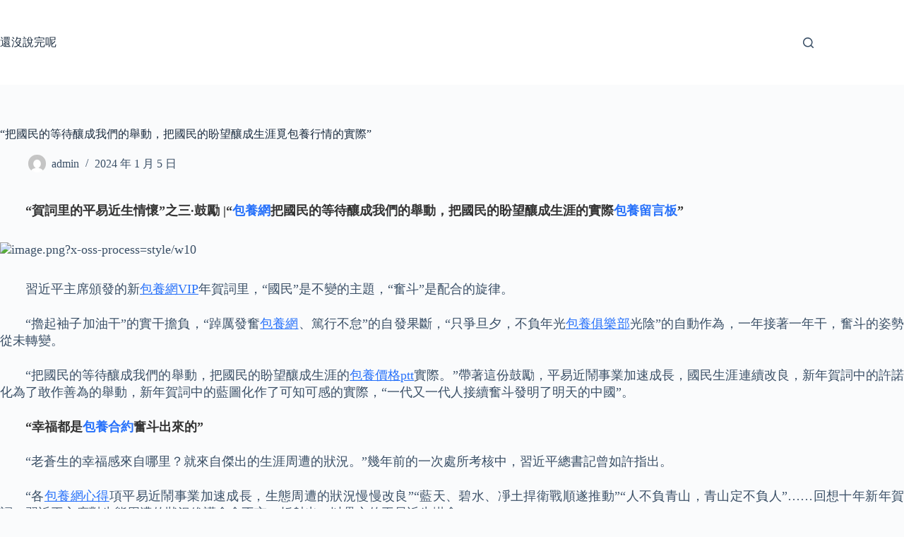

--- FILE ---
content_type: text/html; charset=UTF-8
request_url: http://tainantopstore.com.tw/%E6%8A%8A%E5%9C%8B%E6%B0%91%E7%9A%84%E7%AD%89%E5%BE%85%E9%87%80%E6%88%90%E6%88%91%E5%80%91%E7%9A%84%E8%88%89%E5%8B%95%EF%BC%8C%E6%8A%8A%E5%9C%8B%E6%B0%91%E7%9A%84%E7%9B%BC%E6%9C%9B%E9%87%80-2/
body_size: 69872
content:
<!doctype html>
<html lang="zh-TW">
<head>
	
	<meta charset="UTF-8">
	<meta name="viewport" content="width=device-width, initial-scale=1, maximum-scale=5, viewport-fit=cover">
	<link rel="profile" href="https://gmpg.org/xfn/11">

	<title>“把國民的等待釀成我們的舉動，把國民的盼望釀成生涯覓包養行情的實際” &#8211; 還沒說完呢</title>
<meta name='robots' content='max-image-preview:large' />
<link rel="alternate" type="application/rss+xml" title="訂閱《還沒說完呢》&raquo; 資訊提供" href="https://tainantopstore.com.tw/feed/" />
<link rel="alternate" type="application/rss+xml" title="訂閱《還沒說完呢》&raquo; 留言的資訊提供" href="https://tainantopstore.com.tw/comments/feed/" />
<link rel="alternate" type="application/rss+xml" title="訂閱《還沒說完呢 》&raquo;〈“把國民的等待釀成我們的舉動，把國民的盼望釀成生涯覓包養行情的實際”〉留言的資訊提供" href="https://tainantopstore.com.tw/%e6%8a%8a%e5%9c%8b%e6%b0%91%e7%9a%84%e7%ad%89%e5%be%85%e9%87%80%e6%88%90%e6%88%91%e5%80%91%e7%9a%84%e8%88%89%e5%8b%95%ef%bc%8c%e6%8a%8a%e5%9c%8b%e6%b0%91%e7%9a%84%e7%9b%bc%e6%9c%9b%e9%87%80-2/feed/" />
<link rel="alternate" title="oEmbed (JSON)" type="application/json+oembed" href="https://tainantopstore.com.tw/wp-json/oembed/1.0/embed?url=https%3A%2F%2Ftainantopstore.com.tw%2F%25e6%258a%258a%25e5%259c%258b%25e6%25b0%2591%25e7%259a%2584%25e7%25ad%2589%25e5%25be%2585%25e9%2587%2580%25e6%2588%2590%25e6%2588%2591%25e5%2580%2591%25e7%259a%2584%25e8%2588%2589%25e5%258b%2595%25ef%25bc%258c%25e6%258a%258a%25e5%259c%258b%25e6%25b0%2591%25e7%259a%2584%25e7%259b%25bc%25e6%259c%259b%25e9%2587%2580-2%2F" />
<link rel="alternate" title="oEmbed (XML)" type="text/xml+oembed" href="https://tainantopstore.com.tw/wp-json/oembed/1.0/embed?url=https%3A%2F%2Ftainantopstore.com.tw%2F%25e6%258a%258a%25e5%259c%258b%25e6%25b0%2591%25e7%259a%2584%25e7%25ad%2589%25e5%25be%2585%25e9%2587%2580%25e6%2588%2590%25e6%2588%2591%25e5%2580%2591%25e7%259a%2584%25e8%2588%2589%25e5%258b%2595%25ef%25bc%258c%25e6%258a%258a%25e5%259c%258b%25e6%25b0%2591%25e7%259a%2584%25e7%259b%25bc%25e6%259c%259b%25e9%2587%2580-2%2F&#038;format=xml" />
<style id='wp-img-auto-sizes-contain-inline-css'>
img:is([sizes=auto i],[sizes^="auto," i]){contain-intrinsic-size:3000px 1500px}
/*# sourceURL=wp-img-auto-sizes-contain-inline-css */
</style>
<style id='wp-block-library-inline-css'>
:root{--wp-block-synced-color:#7a00df;--wp-block-synced-color--rgb:122,0,223;--wp-bound-block-color:var(--wp-block-synced-color);--wp-editor-canvas-background:#ddd;--wp-admin-theme-color:#007cba;--wp-admin-theme-color--rgb:0,124,186;--wp-admin-theme-color-darker-10:#006ba1;--wp-admin-theme-color-darker-10--rgb:0,107,160.5;--wp-admin-theme-color-darker-20:#005a87;--wp-admin-theme-color-darker-20--rgb:0,90,135;--wp-admin-border-width-focus:2px}@media (min-resolution:192dpi){:root{--wp-admin-border-width-focus:1.5px}}.wp-element-button{cursor:pointer}:root .has-very-light-gray-background-color{background-color:#eee}:root .has-very-dark-gray-background-color{background-color:#313131}:root .has-very-light-gray-color{color:#eee}:root .has-very-dark-gray-color{color:#313131}:root .has-vivid-green-cyan-to-vivid-cyan-blue-gradient-background{background:linear-gradient(135deg,#00d084,#0693e3)}:root .has-purple-crush-gradient-background{background:linear-gradient(135deg,#34e2e4,#4721fb 50%,#ab1dfe)}:root .has-hazy-dawn-gradient-background{background:linear-gradient(135deg,#faaca8,#dad0ec)}:root .has-subdued-olive-gradient-background{background:linear-gradient(135deg,#fafae1,#67a671)}:root .has-atomic-cream-gradient-background{background:linear-gradient(135deg,#fdd79a,#004a59)}:root .has-nightshade-gradient-background{background:linear-gradient(135deg,#330968,#31cdcf)}:root .has-midnight-gradient-background{background:linear-gradient(135deg,#020381,#2874fc)}:root{--wp--preset--font-size--normal:16px;--wp--preset--font-size--huge:42px}.has-regular-font-size{font-size:1em}.has-larger-font-size{font-size:2.625em}.has-normal-font-size{font-size:var(--wp--preset--font-size--normal)}.has-huge-font-size{font-size:var(--wp--preset--font-size--huge)}.has-text-align-center{text-align:center}.has-text-align-left{text-align:left}.has-text-align-right{text-align:right}.has-fit-text{white-space:nowrap!important}#end-resizable-editor-section{display:none}.aligncenter{clear:both}.items-justified-left{justify-content:flex-start}.items-justified-center{justify-content:center}.items-justified-right{justify-content:flex-end}.items-justified-space-between{justify-content:space-between}.screen-reader-text{border:0;clip-path:inset(50%);height:1px;margin:-1px;overflow:hidden;padding:0;position:absolute;width:1px;word-wrap:normal!important}.screen-reader-text:focus{background-color:#ddd;clip-path:none;color:#444;display:block;font-size:1em;height:auto;left:5px;line-height:normal;padding:15px 23px 14px;text-decoration:none;top:5px;width:auto;z-index:100000}html :where(.has-border-color){border-style:solid}html :where([style*=border-top-color]){border-top-style:solid}html :where([style*=border-right-color]){border-right-style:solid}html :where([style*=border-bottom-color]){border-bottom-style:solid}html :where([style*=border-left-color]){border-left-style:solid}html :where([style*=border-width]){border-style:solid}html :where([style*=border-top-width]){border-top-style:solid}html :where([style*=border-right-width]){border-right-style:solid}html :where([style*=border-bottom-width]){border-bottom-style:solid}html :where([style*=border-left-width]){border-left-style:solid}html :where(img[class*=wp-image-]){height:auto;max-width:100%}:where(figure){margin:0 0 1em}html :where(.is-position-sticky){--wp-admin--admin-bar--position-offset:var(--wp-admin--admin-bar--height,0px)}@media screen and (max-width:600px){html :where(.is-position-sticky){--wp-admin--admin-bar--position-offset:0px}}

/*# sourceURL=wp-block-library-inline-css */
</style><style id='global-styles-inline-css'>
:root{--wp--preset--aspect-ratio--square: 1;--wp--preset--aspect-ratio--4-3: 4/3;--wp--preset--aspect-ratio--3-4: 3/4;--wp--preset--aspect-ratio--3-2: 3/2;--wp--preset--aspect-ratio--2-3: 2/3;--wp--preset--aspect-ratio--16-9: 16/9;--wp--preset--aspect-ratio--9-16: 9/16;--wp--preset--color--black: #000000;--wp--preset--color--cyan-bluish-gray: #abb8c3;--wp--preset--color--white: #ffffff;--wp--preset--color--pale-pink: #f78da7;--wp--preset--color--vivid-red: #cf2e2e;--wp--preset--color--luminous-vivid-orange: #ff6900;--wp--preset--color--luminous-vivid-amber: #fcb900;--wp--preset--color--light-green-cyan: #7bdcb5;--wp--preset--color--vivid-green-cyan: #00d084;--wp--preset--color--pale-cyan-blue: #8ed1fc;--wp--preset--color--vivid-cyan-blue: #0693e3;--wp--preset--color--vivid-purple: #9b51e0;--wp--preset--color--palette-color-1: var(--theme-palette-color-1, #2872fa);--wp--preset--color--palette-color-2: var(--theme-palette-color-2, #1559ed);--wp--preset--color--palette-color-3: var(--theme-palette-color-3, #3A4F66);--wp--preset--color--palette-color-4: var(--theme-palette-color-4, #192a3d);--wp--preset--color--palette-color-5: var(--theme-palette-color-5, #e1e8ed);--wp--preset--color--palette-color-6: var(--theme-palette-color-6, #f2f5f7);--wp--preset--color--palette-color-7: var(--theme-palette-color-7, #FAFBFC);--wp--preset--color--palette-color-8: var(--theme-palette-color-8, #ffffff);--wp--preset--gradient--vivid-cyan-blue-to-vivid-purple: linear-gradient(135deg,rgb(6,147,227) 0%,rgb(155,81,224) 100%);--wp--preset--gradient--light-green-cyan-to-vivid-green-cyan: linear-gradient(135deg,rgb(122,220,180) 0%,rgb(0,208,130) 100%);--wp--preset--gradient--luminous-vivid-amber-to-luminous-vivid-orange: linear-gradient(135deg,rgb(252,185,0) 0%,rgb(255,105,0) 100%);--wp--preset--gradient--luminous-vivid-orange-to-vivid-red: linear-gradient(135deg,rgb(255,105,0) 0%,rgb(207,46,46) 100%);--wp--preset--gradient--very-light-gray-to-cyan-bluish-gray: linear-gradient(135deg,rgb(238,238,238) 0%,rgb(169,184,195) 100%);--wp--preset--gradient--cool-to-warm-spectrum: linear-gradient(135deg,rgb(74,234,220) 0%,rgb(151,120,209) 20%,rgb(207,42,186) 40%,rgb(238,44,130) 60%,rgb(251,105,98) 80%,rgb(254,248,76) 100%);--wp--preset--gradient--blush-light-purple: linear-gradient(135deg,rgb(255,206,236) 0%,rgb(152,150,240) 100%);--wp--preset--gradient--blush-bordeaux: linear-gradient(135deg,rgb(254,205,165) 0%,rgb(254,45,45) 50%,rgb(107,0,62) 100%);--wp--preset--gradient--luminous-dusk: linear-gradient(135deg,rgb(255,203,112) 0%,rgb(199,81,192) 50%,rgb(65,88,208) 100%);--wp--preset--gradient--pale-ocean: linear-gradient(135deg,rgb(255,245,203) 0%,rgb(182,227,212) 50%,rgb(51,167,181) 100%);--wp--preset--gradient--electric-grass: linear-gradient(135deg,rgb(202,248,128) 0%,rgb(113,206,126) 100%);--wp--preset--gradient--midnight: linear-gradient(135deg,rgb(2,3,129) 0%,rgb(40,116,252) 100%);--wp--preset--gradient--juicy-peach: linear-gradient(to right, #ffecd2 0%, #fcb69f 100%);--wp--preset--gradient--young-passion: linear-gradient(to right, #ff8177 0%, #ff867a 0%, #ff8c7f 21%, #f99185 52%, #cf556c 78%, #b12a5b 100%);--wp--preset--gradient--true-sunset: linear-gradient(to right, #fa709a 0%, #fee140 100%);--wp--preset--gradient--morpheus-den: linear-gradient(to top, #30cfd0 0%, #330867 100%);--wp--preset--gradient--plum-plate: linear-gradient(135deg, #667eea 0%, #764ba2 100%);--wp--preset--gradient--aqua-splash: linear-gradient(15deg, #13547a 0%, #80d0c7 100%);--wp--preset--gradient--love-kiss: linear-gradient(to top, #ff0844 0%, #ffb199 100%);--wp--preset--gradient--new-retrowave: linear-gradient(to top, #3b41c5 0%, #a981bb 49%, #ffc8a9 100%);--wp--preset--gradient--plum-bath: linear-gradient(to top, #cc208e 0%, #6713d2 100%);--wp--preset--gradient--high-flight: linear-gradient(to right, #0acffe 0%, #495aff 100%);--wp--preset--gradient--teen-party: linear-gradient(-225deg, #FF057C 0%, #8D0B93 50%, #321575 100%);--wp--preset--gradient--fabled-sunset: linear-gradient(-225deg, #231557 0%, #44107A 29%, #FF1361 67%, #FFF800 100%);--wp--preset--gradient--arielle-smile: radial-gradient(circle 248px at center, #16d9e3 0%, #30c7ec 47%, #46aef7 100%);--wp--preset--gradient--itmeo-branding: linear-gradient(180deg, #2af598 0%, #009efd 100%);--wp--preset--gradient--deep-blue: linear-gradient(to right, #6a11cb 0%, #2575fc 100%);--wp--preset--gradient--strong-bliss: linear-gradient(to right, #f78ca0 0%, #f9748f 19%, #fd868c 60%, #fe9a8b 100%);--wp--preset--gradient--sweet-period: linear-gradient(to top, #3f51b1 0%, #5a55ae 13%, #7b5fac 25%, #8f6aae 38%, #a86aa4 50%, #cc6b8e 62%, #f18271 75%, #f3a469 87%, #f7c978 100%);--wp--preset--gradient--purple-division: linear-gradient(to top, #7028e4 0%, #e5b2ca 100%);--wp--preset--gradient--cold-evening: linear-gradient(to top, #0c3483 0%, #a2b6df 100%, #6b8cce 100%, #a2b6df 100%);--wp--preset--gradient--mountain-rock: linear-gradient(to right, #868f96 0%, #596164 100%);--wp--preset--gradient--desert-hump: linear-gradient(to top, #c79081 0%, #dfa579 100%);--wp--preset--gradient--ethernal-constance: linear-gradient(to top, #09203f 0%, #537895 100%);--wp--preset--gradient--happy-memories: linear-gradient(-60deg, #ff5858 0%, #f09819 100%);--wp--preset--gradient--grown-early: linear-gradient(to top, #0ba360 0%, #3cba92 100%);--wp--preset--gradient--morning-salad: linear-gradient(-225deg, #B7F8DB 0%, #50A7C2 100%);--wp--preset--gradient--night-call: linear-gradient(-225deg, #AC32E4 0%, #7918F2 48%, #4801FF 100%);--wp--preset--gradient--mind-crawl: linear-gradient(-225deg, #473B7B 0%, #3584A7 51%, #30D2BE 100%);--wp--preset--gradient--angel-care: linear-gradient(-225deg, #FFE29F 0%, #FFA99F 48%, #FF719A 100%);--wp--preset--gradient--juicy-cake: linear-gradient(to top, #e14fad 0%, #f9d423 100%);--wp--preset--gradient--rich-metal: linear-gradient(to right, #d7d2cc 0%, #304352 100%);--wp--preset--gradient--mole-hall: linear-gradient(-20deg, #616161 0%, #9bc5c3 100%);--wp--preset--gradient--cloudy-knoxville: linear-gradient(120deg, #fdfbfb 0%, #ebedee 100%);--wp--preset--gradient--soft-grass: linear-gradient(to top, #c1dfc4 0%, #deecdd 100%);--wp--preset--gradient--saint-petersburg: linear-gradient(135deg, #f5f7fa 0%, #c3cfe2 100%);--wp--preset--gradient--everlasting-sky: linear-gradient(135deg, #fdfcfb 0%, #e2d1c3 100%);--wp--preset--gradient--kind-steel: linear-gradient(-20deg, #e9defa 0%, #fbfcdb 100%);--wp--preset--gradient--over-sun: linear-gradient(60deg, #abecd6 0%, #fbed96 100%);--wp--preset--gradient--premium-white: linear-gradient(to top, #d5d4d0 0%, #d5d4d0 1%, #eeeeec 31%, #efeeec 75%, #e9e9e7 100%);--wp--preset--gradient--clean-mirror: linear-gradient(45deg, #93a5cf 0%, #e4efe9 100%);--wp--preset--gradient--wild-apple: linear-gradient(to top, #d299c2 0%, #fef9d7 100%);--wp--preset--gradient--snow-again: linear-gradient(to top, #e6e9f0 0%, #eef1f5 100%);--wp--preset--gradient--confident-cloud: linear-gradient(to top, #dad4ec 0%, #dad4ec 1%, #f3e7e9 100%);--wp--preset--gradient--glass-water: linear-gradient(to top, #dfe9f3 0%, white 100%);--wp--preset--gradient--perfect-white: linear-gradient(-225deg, #E3FDF5 0%, #FFE6FA 100%);--wp--preset--font-size--small: 13px;--wp--preset--font-size--medium: 20px;--wp--preset--font-size--large: clamp(22px, 1.375rem + ((1vw - 3.2px) * 0.625), 30px);--wp--preset--font-size--x-large: clamp(30px, 1.875rem + ((1vw - 3.2px) * 1.563), 50px);--wp--preset--font-size--xx-large: clamp(45px, 2.813rem + ((1vw - 3.2px) * 2.734), 80px);--wp--preset--spacing--20: 0.44rem;--wp--preset--spacing--30: 0.67rem;--wp--preset--spacing--40: 1rem;--wp--preset--spacing--50: 1.5rem;--wp--preset--spacing--60: 2.25rem;--wp--preset--spacing--70: 3.38rem;--wp--preset--spacing--80: 5.06rem;--wp--preset--shadow--natural: 6px 6px 9px rgba(0, 0, 0, 0.2);--wp--preset--shadow--deep: 12px 12px 50px rgba(0, 0, 0, 0.4);--wp--preset--shadow--sharp: 6px 6px 0px rgba(0, 0, 0, 0.2);--wp--preset--shadow--outlined: 6px 6px 0px -3px rgb(255, 255, 255), 6px 6px rgb(0, 0, 0);--wp--preset--shadow--crisp: 6px 6px 0px rgb(0, 0, 0);}:root { --wp--style--global--content-size: var(--theme-block-max-width);--wp--style--global--wide-size: var(--theme-block-wide-max-width); }:where(body) { margin: 0; }.wp-site-blocks > .alignleft { float: left; margin-right: 2em; }.wp-site-blocks > .alignright { float: right; margin-left: 2em; }.wp-site-blocks > .aligncenter { justify-content: center; margin-left: auto; margin-right: auto; }:where(.wp-site-blocks) > * { margin-block-start: var(--theme-content-spacing); margin-block-end: 0; }:where(.wp-site-blocks) > :first-child { margin-block-start: 0; }:where(.wp-site-blocks) > :last-child { margin-block-end: 0; }:root { --wp--style--block-gap: var(--theme-content-spacing); }:root :where(.is-layout-flow) > :first-child{margin-block-start: 0;}:root :where(.is-layout-flow) > :last-child{margin-block-end: 0;}:root :where(.is-layout-flow) > *{margin-block-start: var(--theme-content-spacing);margin-block-end: 0;}:root :where(.is-layout-constrained) > :first-child{margin-block-start: 0;}:root :where(.is-layout-constrained) > :last-child{margin-block-end: 0;}:root :where(.is-layout-constrained) > *{margin-block-start: var(--theme-content-spacing);margin-block-end: 0;}:root :where(.is-layout-flex){gap: var(--theme-content-spacing);}:root :where(.is-layout-grid){gap: var(--theme-content-spacing);}.is-layout-flow > .alignleft{float: left;margin-inline-start: 0;margin-inline-end: 2em;}.is-layout-flow > .alignright{float: right;margin-inline-start: 2em;margin-inline-end: 0;}.is-layout-flow > .aligncenter{margin-left: auto !important;margin-right: auto !important;}.is-layout-constrained > .alignleft{float: left;margin-inline-start: 0;margin-inline-end: 2em;}.is-layout-constrained > .alignright{float: right;margin-inline-start: 2em;margin-inline-end: 0;}.is-layout-constrained > .aligncenter{margin-left: auto !important;margin-right: auto !important;}.is-layout-constrained > :where(:not(.alignleft):not(.alignright):not(.alignfull)){max-width: var(--wp--style--global--content-size);margin-left: auto !important;margin-right: auto !important;}.is-layout-constrained > .alignwide{max-width: var(--wp--style--global--wide-size);}body .is-layout-flex{display: flex;}.is-layout-flex{flex-wrap: wrap;align-items: center;}.is-layout-flex > :is(*, div){margin: 0;}body .is-layout-grid{display: grid;}.is-layout-grid > :is(*, div){margin: 0;}body{padding-top: 0px;padding-right: 0px;padding-bottom: 0px;padding-left: 0px;}:root :where(.wp-element-button, .wp-block-button__link){font-style: inherit;font-weight: inherit;letter-spacing: inherit;text-transform: inherit;}.has-black-color{color: var(--wp--preset--color--black) !important;}.has-cyan-bluish-gray-color{color: var(--wp--preset--color--cyan-bluish-gray) !important;}.has-white-color{color: var(--wp--preset--color--white) !important;}.has-pale-pink-color{color: var(--wp--preset--color--pale-pink) !important;}.has-vivid-red-color{color: var(--wp--preset--color--vivid-red) !important;}.has-luminous-vivid-orange-color{color: var(--wp--preset--color--luminous-vivid-orange) !important;}.has-luminous-vivid-amber-color{color: var(--wp--preset--color--luminous-vivid-amber) !important;}.has-light-green-cyan-color{color: var(--wp--preset--color--light-green-cyan) !important;}.has-vivid-green-cyan-color{color: var(--wp--preset--color--vivid-green-cyan) !important;}.has-pale-cyan-blue-color{color: var(--wp--preset--color--pale-cyan-blue) !important;}.has-vivid-cyan-blue-color{color: var(--wp--preset--color--vivid-cyan-blue) !important;}.has-vivid-purple-color{color: var(--wp--preset--color--vivid-purple) !important;}.has-palette-color-1-color{color: var(--wp--preset--color--palette-color-1) !important;}.has-palette-color-2-color{color: var(--wp--preset--color--palette-color-2) !important;}.has-palette-color-3-color{color: var(--wp--preset--color--palette-color-3) !important;}.has-palette-color-4-color{color: var(--wp--preset--color--palette-color-4) !important;}.has-palette-color-5-color{color: var(--wp--preset--color--palette-color-5) !important;}.has-palette-color-6-color{color: var(--wp--preset--color--palette-color-6) !important;}.has-palette-color-7-color{color: var(--wp--preset--color--palette-color-7) !important;}.has-palette-color-8-color{color: var(--wp--preset--color--palette-color-8) !important;}.has-black-background-color{background-color: var(--wp--preset--color--black) !important;}.has-cyan-bluish-gray-background-color{background-color: var(--wp--preset--color--cyan-bluish-gray) !important;}.has-white-background-color{background-color: var(--wp--preset--color--white) !important;}.has-pale-pink-background-color{background-color: var(--wp--preset--color--pale-pink) !important;}.has-vivid-red-background-color{background-color: var(--wp--preset--color--vivid-red) !important;}.has-luminous-vivid-orange-background-color{background-color: var(--wp--preset--color--luminous-vivid-orange) !important;}.has-luminous-vivid-amber-background-color{background-color: var(--wp--preset--color--luminous-vivid-amber) !important;}.has-light-green-cyan-background-color{background-color: var(--wp--preset--color--light-green-cyan) !important;}.has-vivid-green-cyan-background-color{background-color: var(--wp--preset--color--vivid-green-cyan) !important;}.has-pale-cyan-blue-background-color{background-color: var(--wp--preset--color--pale-cyan-blue) !important;}.has-vivid-cyan-blue-background-color{background-color: var(--wp--preset--color--vivid-cyan-blue) !important;}.has-vivid-purple-background-color{background-color: var(--wp--preset--color--vivid-purple) !important;}.has-palette-color-1-background-color{background-color: var(--wp--preset--color--palette-color-1) !important;}.has-palette-color-2-background-color{background-color: var(--wp--preset--color--palette-color-2) !important;}.has-palette-color-3-background-color{background-color: var(--wp--preset--color--palette-color-3) !important;}.has-palette-color-4-background-color{background-color: var(--wp--preset--color--palette-color-4) !important;}.has-palette-color-5-background-color{background-color: var(--wp--preset--color--palette-color-5) !important;}.has-palette-color-6-background-color{background-color: var(--wp--preset--color--palette-color-6) !important;}.has-palette-color-7-background-color{background-color: var(--wp--preset--color--palette-color-7) !important;}.has-palette-color-8-background-color{background-color: var(--wp--preset--color--palette-color-8) !important;}.has-black-border-color{border-color: var(--wp--preset--color--black) !important;}.has-cyan-bluish-gray-border-color{border-color: var(--wp--preset--color--cyan-bluish-gray) !important;}.has-white-border-color{border-color: var(--wp--preset--color--white) !important;}.has-pale-pink-border-color{border-color: var(--wp--preset--color--pale-pink) !important;}.has-vivid-red-border-color{border-color: var(--wp--preset--color--vivid-red) !important;}.has-luminous-vivid-orange-border-color{border-color: var(--wp--preset--color--luminous-vivid-orange) !important;}.has-luminous-vivid-amber-border-color{border-color: var(--wp--preset--color--luminous-vivid-amber) !important;}.has-light-green-cyan-border-color{border-color: var(--wp--preset--color--light-green-cyan) !important;}.has-vivid-green-cyan-border-color{border-color: var(--wp--preset--color--vivid-green-cyan) !important;}.has-pale-cyan-blue-border-color{border-color: var(--wp--preset--color--pale-cyan-blue) !important;}.has-vivid-cyan-blue-border-color{border-color: var(--wp--preset--color--vivid-cyan-blue) !important;}.has-vivid-purple-border-color{border-color: var(--wp--preset--color--vivid-purple) !important;}.has-palette-color-1-border-color{border-color: var(--wp--preset--color--palette-color-1) !important;}.has-palette-color-2-border-color{border-color: var(--wp--preset--color--palette-color-2) !important;}.has-palette-color-3-border-color{border-color: var(--wp--preset--color--palette-color-3) !important;}.has-palette-color-4-border-color{border-color: var(--wp--preset--color--palette-color-4) !important;}.has-palette-color-5-border-color{border-color: var(--wp--preset--color--palette-color-5) !important;}.has-palette-color-6-border-color{border-color: var(--wp--preset--color--palette-color-6) !important;}.has-palette-color-7-border-color{border-color: var(--wp--preset--color--palette-color-7) !important;}.has-palette-color-8-border-color{border-color: var(--wp--preset--color--palette-color-8) !important;}.has-vivid-cyan-blue-to-vivid-purple-gradient-background{background: var(--wp--preset--gradient--vivid-cyan-blue-to-vivid-purple) !important;}.has-light-green-cyan-to-vivid-green-cyan-gradient-background{background: var(--wp--preset--gradient--light-green-cyan-to-vivid-green-cyan) !important;}.has-luminous-vivid-amber-to-luminous-vivid-orange-gradient-background{background: var(--wp--preset--gradient--luminous-vivid-amber-to-luminous-vivid-orange) !important;}.has-luminous-vivid-orange-to-vivid-red-gradient-background{background: var(--wp--preset--gradient--luminous-vivid-orange-to-vivid-red) !important;}.has-very-light-gray-to-cyan-bluish-gray-gradient-background{background: var(--wp--preset--gradient--very-light-gray-to-cyan-bluish-gray) !important;}.has-cool-to-warm-spectrum-gradient-background{background: var(--wp--preset--gradient--cool-to-warm-spectrum) !important;}.has-blush-light-purple-gradient-background{background: var(--wp--preset--gradient--blush-light-purple) !important;}.has-blush-bordeaux-gradient-background{background: var(--wp--preset--gradient--blush-bordeaux) !important;}.has-luminous-dusk-gradient-background{background: var(--wp--preset--gradient--luminous-dusk) !important;}.has-pale-ocean-gradient-background{background: var(--wp--preset--gradient--pale-ocean) !important;}.has-electric-grass-gradient-background{background: var(--wp--preset--gradient--electric-grass) !important;}.has-midnight-gradient-background{background: var(--wp--preset--gradient--midnight) !important;}.has-juicy-peach-gradient-background{background: var(--wp--preset--gradient--juicy-peach) !important;}.has-young-passion-gradient-background{background: var(--wp--preset--gradient--young-passion) !important;}.has-true-sunset-gradient-background{background: var(--wp--preset--gradient--true-sunset) !important;}.has-morpheus-den-gradient-background{background: var(--wp--preset--gradient--morpheus-den) !important;}.has-plum-plate-gradient-background{background: var(--wp--preset--gradient--plum-plate) !important;}.has-aqua-splash-gradient-background{background: var(--wp--preset--gradient--aqua-splash) !important;}.has-love-kiss-gradient-background{background: var(--wp--preset--gradient--love-kiss) !important;}.has-new-retrowave-gradient-background{background: var(--wp--preset--gradient--new-retrowave) !important;}.has-plum-bath-gradient-background{background: var(--wp--preset--gradient--plum-bath) !important;}.has-high-flight-gradient-background{background: var(--wp--preset--gradient--high-flight) !important;}.has-teen-party-gradient-background{background: var(--wp--preset--gradient--teen-party) !important;}.has-fabled-sunset-gradient-background{background: var(--wp--preset--gradient--fabled-sunset) !important;}.has-arielle-smile-gradient-background{background: var(--wp--preset--gradient--arielle-smile) !important;}.has-itmeo-branding-gradient-background{background: var(--wp--preset--gradient--itmeo-branding) !important;}.has-deep-blue-gradient-background{background: var(--wp--preset--gradient--deep-blue) !important;}.has-strong-bliss-gradient-background{background: var(--wp--preset--gradient--strong-bliss) !important;}.has-sweet-period-gradient-background{background: var(--wp--preset--gradient--sweet-period) !important;}.has-purple-division-gradient-background{background: var(--wp--preset--gradient--purple-division) !important;}.has-cold-evening-gradient-background{background: var(--wp--preset--gradient--cold-evening) !important;}.has-mountain-rock-gradient-background{background: var(--wp--preset--gradient--mountain-rock) !important;}.has-desert-hump-gradient-background{background: var(--wp--preset--gradient--desert-hump) !important;}.has-ethernal-constance-gradient-background{background: var(--wp--preset--gradient--ethernal-constance) !important;}.has-happy-memories-gradient-background{background: var(--wp--preset--gradient--happy-memories) !important;}.has-grown-early-gradient-background{background: var(--wp--preset--gradient--grown-early) !important;}.has-morning-salad-gradient-background{background: var(--wp--preset--gradient--morning-salad) !important;}.has-night-call-gradient-background{background: var(--wp--preset--gradient--night-call) !important;}.has-mind-crawl-gradient-background{background: var(--wp--preset--gradient--mind-crawl) !important;}.has-angel-care-gradient-background{background: var(--wp--preset--gradient--angel-care) !important;}.has-juicy-cake-gradient-background{background: var(--wp--preset--gradient--juicy-cake) !important;}.has-rich-metal-gradient-background{background: var(--wp--preset--gradient--rich-metal) !important;}.has-mole-hall-gradient-background{background: var(--wp--preset--gradient--mole-hall) !important;}.has-cloudy-knoxville-gradient-background{background: var(--wp--preset--gradient--cloudy-knoxville) !important;}.has-soft-grass-gradient-background{background: var(--wp--preset--gradient--soft-grass) !important;}.has-saint-petersburg-gradient-background{background: var(--wp--preset--gradient--saint-petersburg) !important;}.has-everlasting-sky-gradient-background{background: var(--wp--preset--gradient--everlasting-sky) !important;}.has-kind-steel-gradient-background{background: var(--wp--preset--gradient--kind-steel) !important;}.has-over-sun-gradient-background{background: var(--wp--preset--gradient--over-sun) !important;}.has-premium-white-gradient-background{background: var(--wp--preset--gradient--premium-white) !important;}.has-clean-mirror-gradient-background{background: var(--wp--preset--gradient--clean-mirror) !important;}.has-wild-apple-gradient-background{background: var(--wp--preset--gradient--wild-apple) !important;}.has-snow-again-gradient-background{background: var(--wp--preset--gradient--snow-again) !important;}.has-confident-cloud-gradient-background{background: var(--wp--preset--gradient--confident-cloud) !important;}.has-glass-water-gradient-background{background: var(--wp--preset--gradient--glass-water) !important;}.has-perfect-white-gradient-background{background: var(--wp--preset--gradient--perfect-white) !important;}.has-small-font-size{font-size: var(--wp--preset--font-size--small) !important;}.has-medium-font-size{font-size: var(--wp--preset--font-size--medium) !important;}.has-large-font-size{font-size: var(--wp--preset--font-size--large) !important;}.has-x-large-font-size{font-size: var(--wp--preset--font-size--x-large) !important;}.has-xx-large-font-size{font-size: var(--wp--preset--font-size--xx-large) !important;}
/*# sourceURL=global-styles-inline-css */
</style>

<link rel='stylesheet' id='ct-main-styles-css' href='http://tainantopstore.com.tw/wp-content/themes/blocksy/static/bundle/main.min.css?ver=2.1.22' media='all' />
<link rel='stylesheet' id='ct-page-title-styles-css' href='http://tainantopstore.com.tw/wp-content/themes/blocksy/static/bundle/page-title.min.css?ver=2.1.22' media='all' />
<link rel='stylesheet' id='ct-comments-styles-css' href='http://tainantopstore.com.tw/wp-content/themes/blocksy/static/bundle/comments.min.css?ver=2.1.22' media='all' />
<link rel="https://api.w.org/" href="https://tainantopstore.com.tw/wp-json/" /><link rel="alternate" title="JSON" type="application/json" href="https://tainantopstore.com.tw/wp-json/wp/v2/posts/525" /><link rel="EditURI" type="application/rsd+xml" title="RSD" href="https://tainantopstore.com.tw/xmlrpc.php?rsd" />
<meta name="generator" content="WordPress 6.9" />
<link rel="canonical" href="https://tainantopstore.com.tw/%e6%8a%8a%e5%9c%8b%e6%b0%91%e7%9a%84%e7%ad%89%e5%be%85%e9%87%80%e6%88%90%e6%88%91%e5%80%91%e7%9a%84%e8%88%89%e5%8b%95%ef%bc%8c%e6%8a%8a%e5%9c%8b%e6%b0%91%e7%9a%84%e7%9b%bc%e6%9c%9b%e9%87%80-2/" />
<link rel='shortlink' href='https://tainantopstore.com.tw/?p=525' />
<noscript><link rel='stylesheet' href='http://tainantopstore.com.tw/wp-content/themes/blocksy/static/bundle/no-scripts.min.css' type='text/css'></noscript>
<style id="ct-main-styles-inline-css">[data-header*="type-1"] .ct-header [data-id="logo"] .site-title {--theme-font-weight:700;--theme-font-size:25px;--theme-line-height:1.5;--theme-link-initial-color:var(--theme-palette-color-4);} [data-header*="type-1"] .ct-header [data-id="menu"] > ul > li > a {--theme-font-weight:700;--theme-text-transform:uppercase;--theme-font-size:12px;--theme-line-height:1.3;--theme-link-initial-color:var(--theme-text-color);} [data-header*="type-1"] .ct-header [data-id="menu"] .sub-menu .ct-menu-link {--theme-link-initial-color:var(--theme-palette-color-8);--theme-font-weight:500;--theme-font-size:12px;} [data-header*="type-1"] .ct-header [data-id="menu"] .sub-menu {--dropdown-divider:1px dashed rgba(255, 255, 255, 0.1);--theme-box-shadow:0px 10px 20px rgba(41, 51, 61, 0.1);--theme-border-radius:0px 0px 2px 2px;} [data-header*="type-1"] .ct-header [data-row*="middle"] {--height:120px;background-color:var(--theme-palette-color-8);background-image:none;--theme-border-top:none;--theme-border-bottom:none;--theme-box-shadow:none;} [data-header*="type-1"] .ct-header [data-row*="middle"] > div {--theme-border-top:none;--theme-border-bottom:none;} [data-header*="type-1"] [data-id="mobile-menu"] {--theme-font-weight:700;--theme-font-size:20px;--theme-link-initial-color:#ffffff;--mobile-menu-divider:none;} [data-header*="type-1"] #offcanvas {--theme-box-shadow:0px 0px 70px rgba(0, 0, 0, 0.35);--side-panel-width:500px;--panel-content-height:100%;} [data-header*="type-1"] #offcanvas .ct-panel-inner {background-color:rgba(18, 21, 25, 0.98);} [data-header*="type-1"] #search-modal .ct-search-results {--theme-font-weight:500;--theme-font-size:14px;--theme-line-height:1.4;} [data-header*="type-1"] #search-modal .ct-search-form {--theme-link-initial-color:#ffffff;--theme-form-text-initial-color:#ffffff;--theme-form-text-focus-color:#ffffff;--theme-form-field-border-initial-color:rgba(255, 255, 255, 0.2);--theme-button-text-initial-color:rgba(255, 255, 255, 0.7);--theme-button-text-hover-color:#ffffff;--theme-button-background-initial-color:var(--theme-palette-color-1);--theme-button-background-hover-color:var(--theme-palette-color-1);} [data-header*="type-1"] #search-modal {background-color:rgba(18, 21, 25, 0.98);} [data-header*="type-1"] [data-id="trigger"] {--theme-icon-size:18px;} [data-header*="type-1"] {--header-height:120px;} [data-header*="type-1"] .ct-header {background-image:none;} [data-footer*="type-1"] .ct-footer [data-row*="bottom"] > div {--container-spacing:25px;--theme-border:none;--theme-border-top:none;--theme-border-bottom:none;--grid-template-columns:initial;} [data-footer*="type-1"] .ct-footer [data-row*="bottom"] .widget-title {--theme-font-size:16px;} [data-footer*="type-1"] .ct-footer [data-row*="bottom"] {--theme-border-top:none;--theme-border-bottom:none;background-color:transparent;} [data-footer*="type-1"] [data-id="copyright"] {--theme-font-weight:400;--theme-font-size:15px;--theme-line-height:1.3;} [data-footer*="type-1"] .ct-footer {background-color:var(--theme-palette-color-6);}:root {--theme-font-family:var(--theme-font-stack-default);--theme-font-weight:400;--theme-text-transform:none;--theme-text-decoration:none;--theme-font-size:16px;--theme-line-height:1.65;--theme-letter-spacing:0em;--theme-button-font-weight:500;--theme-button-font-size:15px;--has-classic-forms:var(--true);--has-modern-forms:var(--false);--theme-form-field-border-initial-color:var(--theme-border-color);--theme-form-field-border-focus-color:var(--theme-palette-color-1);--theme-form-selection-field-initial-color:var(--theme-border-color);--theme-form-selection-field-active-color:var(--theme-palette-color-1);--theme-palette-color-1:#2872fa;--theme-palette-color-2:#1559ed;--theme-palette-color-3:#3A4F66;--theme-palette-color-4:#192a3d;--theme-palette-color-5:#e1e8ed;--theme-palette-color-6:#f2f5f7;--theme-palette-color-7:#FAFBFC;--theme-palette-color-8:#ffffff;--theme-text-color:var(--theme-palette-color-3);--theme-link-initial-color:var(--theme-palette-color-1);--theme-link-hover-color:var(--theme-palette-color-2);--theme-selection-text-color:#ffffff;--theme-selection-background-color:var(--theme-palette-color-1);--theme-border-color:var(--theme-palette-color-5);--theme-headings-color:var(--theme-palette-color-4);--theme-content-spacing:1.5em;--theme-button-min-height:40px;--theme-button-shadow:none;--theme-button-transform:none;--theme-button-text-initial-color:#ffffff;--theme-button-text-hover-color:#ffffff;--theme-button-background-initial-color:var(--theme-palette-color-1);--theme-button-background-hover-color:var(--theme-palette-color-2);--theme-button-border:none;--theme-button-padding:5px 20px;--theme-normal-container-max-width:1290px;--theme-content-vertical-spacing:60px;--theme-container-edge-spacing:90vw;--theme-narrow-container-max-width:750px;--theme-wide-offset:130px;}h1 {--theme-font-weight:700;--theme-font-size:40px;--theme-line-height:1.5;}h2 {--theme-font-weight:700;--theme-font-size:35px;--theme-line-height:1.5;}h3 {--theme-font-weight:700;--theme-font-size:30px;--theme-line-height:1.5;}h4 {--theme-font-weight:700;--theme-font-size:25px;--theme-line-height:1.5;}h5 {--theme-font-weight:700;--theme-font-size:20px;--theme-line-height:1.5;}h6 {--theme-font-weight:700;--theme-font-size:16px;--theme-line-height:1.5;}.wp-block-pullquote {--theme-font-family:Georgia;--theme-font-weight:600;--theme-font-size:25px;}pre, code, samp, kbd {--theme-font-family:monospace;--theme-font-weight:400;--theme-font-size:16px;}figcaption {--theme-font-size:14px;}.ct-sidebar .widget-title {--theme-font-size:20px;}.ct-breadcrumbs {--theme-font-weight:600;--theme-text-transform:uppercase;--theme-font-size:12px;}body {background-color:var(--theme-palette-color-7);background-image:none;} [data-prefix="single_blog_post"] .entry-header .page-title {--theme-font-size:30px;} [data-prefix="single_blog_post"] .entry-header .entry-meta {--theme-font-weight:600;--theme-text-transform:uppercase;--theme-font-size:12px;--theme-line-height:1.3;} [data-prefix="categories"] .entry-header .page-title {--theme-font-size:30px;} [data-prefix="categories"] .entry-header .entry-meta {--theme-font-weight:600;--theme-text-transform:uppercase;--theme-font-size:12px;--theme-line-height:1.3;} [data-prefix="search"] .entry-header .page-title {--theme-font-size:30px;} [data-prefix="search"] .entry-header .entry-meta {--theme-font-weight:600;--theme-text-transform:uppercase;--theme-font-size:12px;--theme-line-height:1.3;} [data-prefix="author"] .entry-header .page-title {--theme-font-size:30px;} [data-prefix="author"] .entry-header .entry-meta {--theme-font-weight:600;--theme-text-transform:uppercase;--theme-font-size:12px;--theme-line-height:1.3;} [data-prefix="author"] .hero-section[data-type="type-2"] {background-color:var(--theme-palette-color-6);background-image:none;--container-padding:50px 0px;} [data-prefix="single_page"] .entry-header .page-title {--theme-font-size:30px;} [data-prefix="single_page"] .entry-header .entry-meta {--theme-font-weight:600;--theme-text-transform:uppercase;--theme-font-size:12px;--theme-line-height:1.3;} [data-prefix="blog"] .entries {--grid-template-columns:repeat(3, minmax(0, 1fr));} [data-prefix="blog"] .entry-card .entry-title {--theme-font-size:20px;--theme-line-height:1.3;} [data-prefix="blog"] .entry-card .entry-meta {--theme-font-weight:600;--theme-text-transform:uppercase;--theme-font-size:12px;} [data-prefix="blog"] .entry-card {background-color:var(--theme-palette-color-8);--theme-box-shadow:0px 12px 18px -6px rgba(34, 56, 101, 0.04);} [data-prefix="categories"] .entries {--grid-template-columns:repeat(3, minmax(0, 1fr));} [data-prefix="categories"] .entry-card .entry-title {--theme-font-size:20px;--theme-line-height:1.3;} [data-prefix="categories"] .entry-card .entry-meta {--theme-font-weight:600;--theme-text-transform:uppercase;--theme-font-size:12px;} [data-prefix="categories"] .entry-card {background-color:var(--theme-palette-color-8);--theme-box-shadow:0px 12px 18px -6px rgba(34, 56, 101, 0.04);} [data-prefix="author"] .entries {--grid-template-columns:repeat(3, minmax(0, 1fr));} [data-prefix="author"] .entry-card .entry-title {--theme-font-size:20px;--theme-line-height:1.3;} [data-prefix="author"] .entry-card .entry-meta {--theme-font-weight:600;--theme-text-transform:uppercase;--theme-font-size:12px;} [data-prefix="author"] .entry-card {background-color:var(--theme-palette-color-8);--theme-box-shadow:0px 12px 18px -6px rgba(34, 56, 101, 0.04);} [data-prefix="search"] .entries {--grid-template-columns:repeat(3, minmax(0, 1fr));} [data-prefix="search"] .entry-card .entry-title {--theme-font-size:20px;--theme-line-height:1.3;} [data-prefix="search"] .entry-card .entry-meta {--theme-font-weight:600;--theme-text-transform:uppercase;--theme-font-size:12px;} [data-prefix="search"] .entry-card {background-color:var(--theme-palette-color-8);--theme-box-shadow:0px 12px 18px -6px rgba(34, 56, 101, 0.04);}form textarea {--theme-form-field-height:170px;}.ct-sidebar {--theme-link-initial-color:var(--theme-text-color);} [data-prefix="single_blog_post"] [class*="ct-container"] > article[class*="post"] {--has-boxed:var(--false);--has-wide:var(--true);} [data-prefix="single_page"] [class*="ct-container"] > article[class*="post"] {--has-boxed:var(--false);--has-wide:var(--true);}@media (max-width: 999.98px) {[data-header*="type-1"] .ct-header [data-row*="middle"] {--height:70px;} [data-header*="type-1"] #offcanvas {--side-panel-width:65vw;} [data-header*="type-1"] {--header-height:70px;} [data-footer*="type-1"] .ct-footer [data-row*="bottom"] > div {--grid-template-columns:initial;} [data-prefix="blog"] .entries {--grid-template-columns:repeat(2, minmax(0, 1fr));} [data-prefix="categories"] .entries {--grid-template-columns:repeat(2, minmax(0, 1fr));} [data-prefix="author"] .entries {--grid-template-columns:repeat(2, minmax(0, 1fr));} [data-prefix="search"] .entries {--grid-template-columns:repeat(2, minmax(0, 1fr));}}@media (max-width: 689.98px) {[data-header*="type-1"] #offcanvas {--side-panel-width:90vw;} [data-footer*="type-1"] .ct-footer [data-row*="bottom"] > div {--container-spacing:15px;--grid-template-columns:initial;} [data-prefix="blog"] .entries {--grid-template-columns:repeat(1, minmax(0, 1fr));} [data-prefix="blog"] .entry-card .entry-title {--theme-font-size:18px;} [data-prefix="categories"] .entries {--grid-template-columns:repeat(1, minmax(0, 1fr));} [data-prefix="categories"] .entry-card .entry-title {--theme-font-size:18px;} [data-prefix="author"] .entries {--grid-template-columns:repeat(1, minmax(0, 1fr));} [data-prefix="author"] .entry-card .entry-title {--theme-font-size:18px;} [data-prefix="search"] .entries {--grid-template-columns:repeat(1, minmax(0, 1fr));} [data-prefix="search"] .entry-card .entry-title {--theme-font-size:18px;}:root {--theme-content-vertical-spacing:50px;--theme-container-edge-spacing:88vw;}}</style>
	</head>


<body class="wp-singular post-template-default single single-post postid-525 single-format-standard wp-embed-responsive wp-theme-blocksy" data-link="type-2" data-prefix="single_blog_post" data-header="type-1" data-footer="type-1" itemscope="itemscope" itemtype="https://schema.org/Blog">

<a class="skip-link screen-reader-text" href="#main">跳至主要內容</a><div class="ct-drawer-canvas" data-location="start">
		<div id="search-modal" class="ct-panel" data-behaviour="modal" role="dialog" aria-label="搜尋對話框" inert>
			<div class="ct-panel-actions">
				<button class="ct-toggle-close" data-type="type-1" aria-label="關閉搜尋互動視窗">
					<svg class="ct-icon" width="12" height="12" viewBox="0 0 15 15"><path d="M1 15a1 1 0 01-.71-.29 1 1 0 010-1.41l5.8-5.8-5.8-5.8A1 1 0 011.7.29l5.8 5.8 5.8-5.8a1 1 0 011.41 1.41l-5.8 5.8 5.8 5.8a1 1 0 01-1.41 1.41l-5.8-5.8-5.8 5.8A1 1 0 011 15z"/></svg>				</button>
			</div>

			<div class="ct-panel-content">
				

<form role="search" method="get" class="ct-search-form"  action="https://tainantopstore.com.tw/" aria-haspopup="listbox" data-live-results="thumbs">

	<input 
		type="search" class="modal-field"		placeholder="搜尋"
		value=""
		name="s"
		autocomplete="off"
		title="搜尋..."
		aria-label="搜尋..."
			>

	<div class="ct-search-form-controls">
		
		<button type="submit" class="wp-element-button" data-button="icon" aria-label="搜尋按鈕">
			<svg class="ct-icon ct-search-button-content" aria-hidden="true" width="15" height="15" viewBox="0 0 15 15"><path d="M14.8,13.7L12,11c0.9-1.2,1.5-2.6,1.5-4.2c0-3.7-3-6.8-6.8-6.8S0,3,0,6.8s3,6.8,6.8,6.8c1.6,0,3.1-0.6,4.2-1.5l2.8,2.8c0.1,0.1,0.3,0.2,0.5,0.2s0.4-0.1,0.5-0.2C15.1,14.5,15.1,14,14.8,13.7z M1.5,6.8c0-2.9,2.4-5.2,5.2-5.2S12,3.9,12,6.8S9.6,12,6.8,12S1.5,9.6,1.5,6.8z"/></svg>
			<span class="ct-ajax-loader">
				<svg viewBox="0 0 24 24">
					<circle cx="12" cy="12" r="10" opacity="0.2" fill="none" stroke="currentColor" stroke-miterlimit="10" stroke-width="2"/>

					<path d="m12,2c5.52,0,10,4.48,10,10" fill="none" stroke="currentColor" stroke-linecap="round" stroke-miterlimit="10" stroke-width="2">
						<animateTransform
							attributeName="transform"
							attributeType="XML"
							type="rotate"
							dur="0.6s"
							from="0 12 12"
							to="360 12 12"
							repeatCount="indefinite"
						/>
					</path>
				</svg>
			</span>
		</button>

		
					<input type="hidden" name="ct_post_type" value="post:page">
		
		

		<input type="hidden" value="198a20f839" class="ct-live-results-nonce">	</div>

			<div class="screen-reader-text" aria-live="polite" role="status">
			找不到符合條件的結果		</div>
	
</form>


			</div>
		</div>

		<div id="offcanvas" class="ct-panel ct-header" data-behaviour="right-side" role="dialog" aria-label="滑入對話框" inert=""><div class="ct-panel-inner">
		<div class="ct-panel-actions">
			
			<button class="ct-toggle-close" data-type="type-1" aria-label="關閉側選單">
				<svg class="ct-icon" width="12" height="12" viewBox="0 0 15 15"><path d="M1 15a1 1 0 01-.71-.29 1 1 0 010-1.41l5.8-5.8-5.8-5.8A1 1 0 011.7.29l5.8 5.8 5.8-5.8a1 1 0 011.41 1.41l-5.8 5.8 5.8 5.8a1 1 0 01-1.41 1.41l-5.8-5.8-5.8 5.8A1 1 0 011 15z"/></svg>
			</button>
		</div>
		<div class="ct-panel-content" data-device="desktop"><div class="ct-panel-content-inner"></div></div><div class="ct-panel-content" data-device="mobile"><div class="ct-panel-content-inner">
<nav
	class="mobile-menu menu-container"
	data-id="mobile-menu" data-interaction="click" data-toggle-type="type-1" data-submenu-dots="yes"	>

	</nav>

</div></div></div></div></div>
<div id="main-container">
	<header id="header" class="ct-header" data-id="type-1" itemscope="" itemtype="https://schema.org/WPHeader"><div data-device="desktop"><div data-row="middle" data-column-set="2"><div class="ct-container"><div data-column="start" data-placements="1"><div data-items="primary">
<div	class="site-branding"
	data-id="logo"		itemscope="itemscope" itemtype="https://schema.org/Organization">

	
			<div class="site-title-container">
			<span class="site-title " itemprop="name"><a href="https://tainantopstore.com.tw/" rel="home" itemprop="url">還沒說完呢</a></span>					</div>
	  </div>

</div></div><div data-column="end" data-placements="1"><div data-items="primary">
<nav
	id="header-menu-1"
	class="header-menu-1 menu-container"
	data-id="menu" data-interaction="hover"	data-menu="type-1"
	data-dropdown="type-1:simple"		data-responsive="no"	itemscope="" itemtype="https://schema.org/SiteNavigationElement"	>

	</nav>


<button
	class="ct-header-search ct-toggle "
	data-toggle-panel="#search-modal"
	aria-controls="search-modal"
	aria-label="搜尋"
	data-label="left"
	data-id="search">

	<span class="ct-label ct-hidden-sm ct-hidden-md ct-hidden-lg" aria-hidden="true">搜尋</span>

	<svg class="ct-icon" aria-hidden="true" width="15" height="15" viewBox="0 0 15 15"><path d="M14.8,13.7L12,11c0.9-1.2,1.5-2.6,1.5-4.2c0-3.7-3-6.8-6.8-6.8S0,3,0,6.8s3,6.8,6.8,6.8c1.6,0,3.1-0.6,4.2-1.5l2.8,2.8c0.1,0.1,0.3,0.2,0.5,0.2s0.4-0.1,0.5-0.2C15.1,14.5,15.1,14,14.8,13.7z M1.5,6.8c0-2.9,2.4-5.2,5.2-5.2S12,3.9,12,6.8S9.6,12,6.8,12S1.5,9.6,1.5,6.8z"/></svg></button>
</div></div></div></div></div><div data-device="mobile"><div data-row="middle" data-column-set="2"><div class="ct-container"><div data-column="start" data-placements="1"><div data-items="primary">
<div	class="site-branding"
	data-id="logo"		>

	
			<div class="site-title-container">
			<span class="site-title "><a href="https://tainantopstore.com.tw/" rel="home" >還沒說完呢</a></span>					</div>
	  </div>

</div></div><div data-column="end" data-placements="1"><div data-items="primary">
<button
	class="ct-header-trigger ct-toggle "
	data-toggle-panel="#offcanvas"
	aria-controls="offcanvas"
	data-design="simple"
	data-label="right"
	aria-label="選單"
	data-id="trigger">

	<span class="ct-label ct-hidden-sm ct-hidden-md ct-hidden-lg" aria-hidden="true">選單</span>

	<svg class="ct-icon" width="18" height="14" viewBox="0 0 18 14" data-type="type-1" aria-hidden="true">
		<rect y="0.00" width="18" height="1.7" rx="1"/>
		<rect y="6.15" width="18" height="1.7" rx="1"/>
		<rect y="12.3" width="18" height="1.7" rx="1"/>
	</svg></button>
</div></div></div></div></div></header>
	<main id="main" class="site-main hfeed" itemscope="itemscope" itemtype="https://schema.org/CreativeWork">

		
	<div
		class="ct-container-full"
				data-content="narrow"		data-vertical-spacing="top:bottom">

		
		
	<article
		id="post-525"
		class="post-525 post type-post status-publish format-standard hentry">

		
<div class="hero-section is-width-constrained" data-type="type-1">
			<header class="entry-header">
			<h1 class="page-title" itemprop="headline">“把國民的等待釀成我們的舉動，把國民的盼望釀成生涯覓包養行情的實際”</h1><ul class="entry-meta" data-type="simple:slash" ><li class="meta-author" itemprop="author" itemscope="" itemtype="https://schema.org/Person"><a href="https://tainantopstore.com.tw/author/admin/" tabindex="-1" class="ct-media-container-static"><img decoding="async" src="https://secure.gravatar.com/avatar/9a97bbacf8decbc390453ee7a9c7520dcc28148498bff8c96324fc5196d74797?s=50&amp;d=mm&amp;r=g" width="25" height="25" style="height:25px" alt="admin"></a><a class="ct-meta-element-author" href="https://tainantopstore.com.tw/author/admin/" title="作者 admin" rel="author" itemprop="url"><span itemprop="name">admin</span></a></li><li class="meta-date" itemprop="datePublished"><time class="ct-meta-element-date" datetime="2024-01-05T19:59:14+08:00">2024 年 1 月 5 日</time></li></ul>		</header>
	</div>
		
		
		<div class="entry-content is-layout-constrained">
			<p style="margin-top: 0px;margin-bottom: 25px;padding: 0px;font-size: 18px;text-align: justify;text-indent: 2em;max-width: 100%;, Arial, sans-serif;letter-spacing: normal"><span style="font-weight: 700;color: #333333;max-width: 100%">“賀詞里的平易近生情懷”之三·鼓勵 |“<a href="https://sites.google.com/view/sugardaddy-coding/">包養網</a>把國民的等待釀成我們的舉動，把國民的盼望釀成生涯的實際<a href="http://www.twdaddytalk.org/">包養留言板</a>”</span></p>
<p style="margin-top: 0px;margin-bottom: 25px;padding: 0px;font-size: 18px;text-align: justify;max-width: 100%;, Arial, sans-serif;letter-spacing: normal"><span class="img-bitmap-box" style="max-width: 100%;margin: 8px auto;width: 720px;height: 1280px"><img fetchpriority="high" decoding="async" src="https://www.kf.cn/upload/resources/image/2023/12/31/504370_700x4096.jpeg" width="720" height="1280" title="1703985792345633.png?x-oss-process=style/w10" alt="image.png?x-oss-process=style/w10" style="border-width: 0px;margin: 8px auto !important" /></span></p>
<p style="margin-top: 0px;margin-bottom: 25px;padding: 0px;font-size: 18px;text-align: justify;text-indent: 2em;max-width: 100%;, Arial, sans-serif;letter-spacing: normal">習近平主席頒發的新<a href="https://sites.google.com/view/sugardaddy-coding/">包養網VIP</a>年賀詞里，“國民”是不變的主題，“奮斗”是配合的旋律。</p>
<p style="margin-top: 0px;margin-bottom: 25px;padding: 0px;font-size: 18px;text-align: justify;text-indent: 2em;max-width: 100%;, Arial, sans-serif;letter-spacing: normal">“擼起袖子加油干”的實干擔負，“踔厲發奮<a href="https://tw94love.net/">包養網</a>、篤行不怠”的自發果斷，“只爭旦夕，不負年光<a href="https://tw94lovesugar.net/">包養俱樂部</a>光陰”的自動作為，一年接著一年干，奮斗的姿勢從未轉變。</p>
<p style="margin-top: 0px;margin-bottom: 25px;padding: 0px;font-size: 18px;text-align: justify;text-indent: 2em;max-width: 100%;, Arial, sans-serif;letter-spacing: normal">“把國民的等待釀成我們的舉動，把國民的盼望釀成生涯的<a href="https://topdaddy.org/">包養價格ptt</a>實際。”帶著這份鼓勵，平易近鬧事業加速成長，國民生涯連續改良，新年賀詞中的許諾化為了敢作善為的舉動，新年賀詞中的藍圖化作了可知可感的實際，“一代又一代人接續奮斗發明了明天的中國”。</p>
<p style="margin-top: 0px;margin-bottom: 25px;padding: 0px;font-size: 18px;text-align: justify;text-indent: 2em;max-width: 100%;, Arial, sans-serif;letter-spacing: normal"><span style="font-weight: 700;color: #333333;max-width: 100%">“幸福都是<a href="http://twdaddyshare.org/">包養合約</a>奮斗出來的”</span></p>
<p style="margin-top: 0px;margin-bottom: 25px;padding: 0px;font-size: 18px;text-align: justify;text-indent: 2em;max-width: 100%;, Arial, sans-serif;letter-spacing: normal">“老蒼生的幸福感來自哪里？就來自傑出的生涯周遭的狀況。”幾年前的一次處所考核中，習近平總書記曾如許指出。</p>
<p style="margin-top: 0px;margin-bottom: 25px;padding: 0px;font-size: 18px;text-align: justify;text-indent: 2em;max-width: 100%;, Arial, sans-serif;letter-spacing: normal">“各<a href="http://twsugarnews.com/">包養網心得</a>項平易近鬧事業加速成長，生態周遭的狀況慢慢改良”“藍天、碧水、凈土捍衛戰順遂推動”“人不負青山，青山定不負人”……回想十年新年賀詞，習近平主席對生態周遭的狀況維護念念不忘，折射出一以貫之的平易近生掛念。</p>
<p style="margin-top: 0px;margin-bottom: 25px;padding: 0px;font-size: 18px;text-align: justify;text-indent: 2em;max-width: 100%;, Arial, sans-serif;letter-spacing: normal">明天，顛末堅強盡力，我國天更藍、地更綠、水更清，萬里河山加倍多姿多彩。新時期生態文明扶植的成績環球注視，成為新時期黨和國度工作獲得汗青性成績、產生汗青性變更的明顯標志。</p>
<p style="margin-top: 0px;margin-bottom: 25px;padding: 0px;font-size: 18px;text-align: justify;max-width: 100%;, Arial, sans-serif;letter-spacing: normal"><span class="img-bitmap-box" style="max-width: 100%;margin: 8px auto;width: 720px;height: 481px"><img decoding="async" src="https://www.kf.cn/upload/resources/image/2023/12/31/504371_700x4096.jpeg" width="720" height="481" title="1703986009980534.png?x-oss-process=style/w10" alt="圖片1.png?x-oss-process=style/w10" style="border-width: 0px;margin: 8px auto !important" /></span></p>
<p style="margin-top: 0px;margin-bottom: 25px;padding: 0px;font-size: 18px;text-align: justify;text-indent: 2em;max-width: 100%;, Arial, sans-serif;letter-spacing: normal"><span style="max-width: 100%;color: #7F7F7F">2023年7月25日，習近平總書記在四川廣元市劍閣縣翠云廊考核。新華社記者 謝環馳 攝</span></p>
<p style="margin-top: 0px;margin-bottom: 25px;padding: 0px;font-size: 18px;text-align: justify;text-indent: 2em;max-width: 100%;, Arial, sans-serif;letter-spacing: normal">謀平易近生之利，解平易近生之憂。“老蒼生異地打點<a href="https://tw94love.net/">包養故事</a>成分證不消往返奔走了，一些持久無戶口的人可以掛號戶口了，良多群眾有了本身的家<a href="https://tw94love.net/">包養網</a>庭大夫，每條河道要<a href="https://twfindsugar.com/">包養留言板</a>有<a href="https://tw94lovebaby.net/">包養條件</a>‘河長’了”“小我所得稅起征點進步了，老蒼生常用的很多藥品降價了，收集提速降費使刷屏更快了，渣滓分類引領著低碳生涯新時髦”……平易近<a href="https://twfindsugar.com/">包養</a>生關心的美妙愿景，正不竭轉化為老蒼生的取得感、幸福感、平安感。</p>
<p style="margin-top: 0px;margin-bottom: 25px;padding: 0px;font-size: 18px;text-align: justify;text-indent: 2em;max-width: 100%;, Arial, sans-serif;letter-spacing: normal">“遠景令人鼓舞、催人奮進，但幸福不會從天降。”正如習近平主席在新年賀詞中所說，“這些成績。”是全國各族國民擼起袖子干出來的，是新時期奮斗者揮灑汗水拼出來的”“要把這個藍圖變為實際，必需不馳于幻想、不騖于虛聲，一個步驟一個足跡，腳踏實地干好任務”。</p>
<p style="margin-top: 0px;margin-bottom: 25px;padding: 0px;font-size: 18px;text-align: justify;text-indent: 2em;max-width: 100%;, Arial, sans-serif;letter-spacing: normal"><span style="font-weight: 700;color: #333333;max-width: 100%">“以造福國民為最年夜政績”</span></p>
<p style="margin-top: 0px;margin-bottom: 25px;padding: 0px;font-size: 18px;text-align: justify;text-indent: 2em;max-width: 100%;, Arial, sans-serif;letter-spacing: normal">“黨的二十年夜后我和同事們一路往了延安，重溫黨中心在延安時代克服世所罕有艱苦的輝煌歲月，感悟老一輩共產黨人<a href="https://tw94lovedaddy.net/">包養網</a>的精力氣力。”習近平主席在二〇二三年新年賀詞中指出。</p>
<p style="margin-top: 0px;margin-bottom: 25px;padding: 0px;font-size: 18px;text-align: justify;text-indent: 2em;max-width: 100%;, Arial, sans-serif;letter-spacing: normal">黨<a href="https://sites.google.com/view/sugardaddy-coding/">長期包養</a>的二十年夜終結不到一周，習近平總書記在企盼延安反動留念地時誇大，全黨同道要站穩國民態度，踐行黨的主旨，貫徹黨的群眾道路，堅持黨同國民群眾的血肉聯絡接觸，自發把以國民為中間的成長思惟貫串到各項任務之中，扎實推動配合富饒，讓古代化扶植結果更多更公正惠及全部國民。</p>
<p style="margin-top: 0px;margin-bottom: 25px;padding: 0px;font-size: 18px;text-align: justify;text-indent: 2em;max-width: 100%;, Arial, sans-serif;letter-spacing: normal"><span style="max-width: 100%;color: #A5A5A5"></span></p>
<p style="margin-top: 0px;margin-bottom: 25px;padding: 0px;font-size: 18px;text-align: justify;max-width: 100%;, Arial, sans-serif;letter-spacing: normal"><span class="img-bitmap-box" style="max-width: 100%;margin: 8px auto;width: 720px;height: 467px"><img loading="lazy" decoding="async" src="https://www.kf.cn/upload/resources/image/2023/12/31/504372_700x4096.jpeg" width="720" height="467" title="1703986113778633.png?x-oss-process=style/w10" alt="圖片2.png?x-oss-process=style/w10" style="border-width: 0px;margin: 8px auto !important" /></span></p>
<p style="margin-top: 0px;margin-bottom: 25px;padding: 0px;font-size: 18px;text-align: justify;text-indent: 2em;max-width: 100%;, Arial, sans-serif;letter-spacing: normal"><span style="max-width: 100%;color: #7F7F7F">2023年9月6日，習近平總書記在黑龍江年夜興安嶺地域漠河市北極村，同村平易近史瑞娟一家親熱扳談。新華社記者 鞠鵬 攝</span></p>
<p style="margin-top: 0px;margin-bottom: 25px;padding: 0px;font-size: 18px;text-align: justify;text-indent: 2em;max-width: 100%;, Arial, sans-serif;letter-spacing: normal">“從上海石庫門到嘉興南湖”“從江西于都赤軍長征集結動身地到河南新縣鄂豫皖蘇區首府反動博物館，從甘肅高臺西路軍留念碑到北京噴鼻山反動留念地”……新年賀詞中的連續串地標，見證著耐久彌堅的初心。</p>
<p style="margin-top: 0px;margin-bottom: 25px;padding: 0px;font-size: 18px;text-align: justify;text-indent: 2em;max-width: 100%;, Arial, sans-serif;letter-spacing: normal">“把老蒼生的安危冷熱時辰放在心上”“把為國民造福的工作真正辦妥辦實”的吩咐，“我們的各級干部也是蠻拼的”“任務很投進、很給力”的點贊，“必定要珍重身材”“讓敢擔負有作為的干部有干勁、有奔頭”的關心……鼓勵著寬大干部以造福國民為最年夜政績，想群眾之所想，急群眾之所急，讓國民生涯加倍幸福圓滿。</p>
<p style="margin-top: 0px;margin-bottom: 25px;padding: 0px;font-size: 18px;text-align: justify;text-indent: 2em;max-width: 100%;, Arial, sans-serif;letter-spacing: normal"><span style="font-weight: 700;color: #333333;max-width: 100%"><a href="http://twdaddyshare.org/">包養軟體</a>“今天的中國，氣力源于連合”</span></p>
<p style="margin-top: 0px;margin-bottom: 25px;padding: 0px;font-size: 18px;text-align: justify;text-indent: 2em;max-width: 100%;, Arial, sans-serif;letter-spacing: normal">二〇二三年新年賀詞中，習近平主席鼓勵大師：“14億多中國人心往一處想、勁往一處使，情投意合、眾擎易舉，就沒有干不成的事、邁不外的坎”。</p>
<p style="margin-top: 0px;margin-bottom: 25px;padding: 0px;font-size: 18px;text-align: justify;text-indent: 2em;max-width: 100%;, Arial, sans-serif;letter-spacing: normal">本年3月的全國兩會上，習近平總書記誇大，這些年來，我們<a href="https://sites.google.com/view/sugardaddy-coding/">包養網</a>面對的各類風險挑釁相繼而至，年夜仗一個接一個，每一仗都是靠全部國民連合奮斗、堅強斗爭闖過去的。</p>
<p style="margin-top: 0px;margin-bottom: 25px;padding: 0px;font-size: 18px;text-align: justify;text-indent: 2em;max-width: 100%;, Arial, sans-serif;letter-spacing: normal">連合奮斗是黨引導國民發明汗青偉業的殊途同歸。新年賀詞中，不乏連合奮斗的身影：“中國人的飯碗端得更牢了”，離不開億萬農人的辛苦勞作；“冰雪健兒馳騁賽場，獲得了驕人成就”，離不開寬大活動員的奮勇拼搏……</p>
<p style="margin-top: 0px;margin-bottom: 25px;padding: 0px;font-size: 18px;text-align: justify;text-indent: 2em;max-width: 100%;, Arial, sans-serif;letter-spacing: normal"><span class="img-bitmap-box" style="max-width: 100%;margin: 8px auto;width: 720px;height: 529px"><img loading="lazy" decoding="async" src="https://www.kf.cn/upload/resources/image/2023/12/31/504373_700x4096.jpeg" width="720" height="529" title="1703986168930182.png?x-oss-process=style/w10" alt="圖片3.png?x-oss-process=style/w10" style="border-width: 0px;margin: 8px auto !important" /></span></p>
<p style="margin-top: 0px;margin-bottom: 25px;padding: 0px;font-size: 18px;text-align: justify;text-indent: 2em;max-width: 100%;, Arial, sans-serif;letter-spacing: normal"><span style="max-width: 100%;color: #7F7F7F">2023年4月11日，習近平總書記在廣東茂名高州市根子鎮柏橋村荔枝蒔植園，同現場技巧職員親熱<a href="https://sites.google.com/view/sugardaddy-coding/">包養軟體</a>交通。新華社記者 李學仁 攝</span></p>
<p style="margin-top: 0px;margin-bottom: 25px;padding: 0px;font-size: 18px;text-align: justify;text-indent: 2em;max-width: 100%;, Arial, sans-serif;letter-spacing: normal">從年<a href="https://tw94love.net/">包養網</a>初到年尾，農田、企業、社區、黌舍、病院、虎帳、科研院所……一路走來，我們牢牢依附國民交出了一份又一份載進史冊的答卷。面向將來，我們依然要依附國民發明新的汗青偉業。</p>
<p style="margin-top: 0px;margin-bottom: 25px;padding: 0px;font-size: 18px;text-align: justify;text-indent: 2em;max-width: 100%;, Arial, sans-serif;letter-spacing: normal">高低同欲者勝，和衷共濟者興。我們的藍圖是雄偉的，我們的奮斗必將是艱難的。“我們經由過程奮斗，披荊棘，走過了萬水千山。我們還要持續奮斗，一往無前，發明加倍殘暴的光輝！”</p>
<p style="margin-top: 0px;margin-bottom: 25px;padding: 0px;font-size: 18px;text-align: justify;text-indent: 2em;max-width: 100%;, Arial, sans-serif;letter-spacing: normal"><span style="max-width: 100%;color: #7F7F7F">謀劃：田俊榮、劉曉鵬<a href="http://twsugarnews.com/">包養</a>、楊學博、姜赟</span></p>
<p style="margin-top: 0px;margin-bottom: 25px;padding: 0px;font-size: 18px;text-align: justify;text-indent: 2em;max-width: 100%;, Arial, sans-serif;letter-spacing: normal"><span style="max-width: 100%;color: #7F7F7F">兼顧：李翔、岳小喬</span></p>
<p style="margin-top: 0px;margin-bottom: 25px;padding: 0px;font-size: 18px;text-align: justify;text-indent: 2em;max-width: 100%;, Arial, sans-serif;letter-spacing: normal"><span style="max-width: 100%;color: #7F7F7F">文字：許晴、王玉琳</span></p>
<p style="margin-top: 0px;margin-bottom: 25px;padding: 0px;font-size: 18px;text-align: justify;text-indent: 2em;max-width: 100%;, Arial, sans-serif;letter-spacing: normal"><span style="max-width: 100%;color: #7F7F7F">編纂：王嶸、王萍萍</span></p>
<p style="margin-top: 0px;padding: 0px;font-size: 18px;text-align: justify;text-indent: 2em;max-width: 100%;, Arial, sans-serif;letter-spacing: normal;margin-bottom: 0px !important"><span style="max-width: 100%;color: #7F7F7F;margin-bottom: 0px !important">校訂：吳玥</span></p>
<p></p>
		</div>

		
		
		
		
	</article>

	
		
			</div>

<div class="ct-comments-container"><div class="ct-container-narrow">

<div class="ct-comments" id="comments">
	
	
	
	
		<div id="respond" class="comment-respond">
		<h2 id="reply-title" class="comment-reply-title">發佈留言<span class="ct-cancel-reply"><a rel="nofollow" id="cancel-comment-reply-link" href="/%E6%8A%8A%E5%9C%8B%E6%B0%91%E7%9A%84%E7%AD%89%E5%BE%85%E9%87%80%E6%88%90%E6%88%91%E5%80%91%E7%9A%84%E8%88%89%E5%8B%95%EF%BC%8C%E6%8A%8A%E5%9C%8B%E6%B0%91%E7%9A%84%E7%9B%BC%E6%9C%9B%E9%87%80-2/#respond" style="display:none;">取消回覆</a></span></h2><form action="http://tainantopstore.com.tw/wp-comments-post.php" method="post" id="commentform" class="comment-form has-website-field has-labels-outside"><p class="comment-notes"><span id="email-notes">發佈留言必須填寫的電子郵件地址不會公開。</span> <span class="required-field-message">必填欄位標示為 <span class="required">*</span></span></p><p class="comment-form-field-input-author">
			<label for="author">名稱 <b class="required">&nbsp;*</b></label>
			<input id="author" name="author" type="text" value="" size="30" required='required'>
			</p>
<p class="comment-form-field-input-email">
				<label for="email">電子郵件 <b class="required">&nbsp;*</b></label>
				<input id="email" name="email" type="text" value="" size="30" required='required'>
			</p>
<p class="comment-form-field-input-url">
				<label for="url">網站</label>
				<input id="url" name="url" type="text" value="" size="30">
				</p>

<p class="comment-form-field-textarea">
			<label for="comment">新增留言<b class="required">&nbsp;*</b></label>
			<textarea id="comment" name="comment" cols="45" rows="8" required="required"></textarea>
		</p><p class="comment-form-cookies-consent"><input id="wp-comment-cookies-consent" name="wp-comment-cookies-consent" type="checkbox" value="yes"><label for="wp-comment-cookies-consent">將我的姓名、電子郵件和網站保存在此瀏覽器中，以便下次留言時使用。</label></p><p class="form-submit"><button type="submit" name="submit" id="submit" class="submit" value="發佈留言">發佈留言</button> <input type='hidden' name='comment_post_ID' value='525' id='comment_post_ID' />
<input type='hidden' name='comment_parent' id='comment_parent' value='0' />
</p></form>	</div><!-- #respond -->
	
	
</div>

</div></div>	</main>

	<footer id="footer" class="ct-footer" data-id="type-1" itemscope="" itemtype="https://schema.org/WPFooter"><div data-row="bottom"><div class="ct-container"><div data-column="copyright">
<div
	class="ct-footer-copyright"
	data-id="copyright">

	版權 &copy; 2026 - WordPress 佈景主題由 <a href="https://creativethemes.com">CreativeThemes</a> 開發</div>
</div></div></div></footer></div>

<script type="speculationrules">
{"prefetch":[{"source":"document","where":{"and":[{"href_matches":"/*"},{"not":{"href_matches":["/wp-*.php","/wp-admin/*","/wp-content/uploads/*","/wp-content/*","/wp-content/plugins/*","/wp-content/themes/blocksy/*","/*\\?(.+)"]}},{"not":{"selector_matches":"a[rel~=\"nofollow\"]"}},{"not":{"selector_matches":".no-prefetch, .no-prefetch a"}}]},"eagerness":"conservative"}]}
</script>
<script id="ct-scripts-js-extra">
var ct_localizations = {"ajax_url":"https://tainantopstore.com.tw/wp-admin/admin-ajax.php","public_url":"http://tainantopstore.com.tw/wp-content/themes/blocksy/static/bundle/","rest_url":"https://tainantopstore.com.tw/wp-json/","search_url":"https://tainantopstore.com.tw/search/QUERY_STRING/","show_more_text":"\u986f\u793a\u66f4\u591a","more_text":"\u66f4\u591a","search_live_results":"\u641c\u5c0b\u7d50\u679c","search_live_no_results":"\u627e\u4e0d\u5230\u7b26\u5408\u689d\u4ef6\u7684\u7d50\u679c","search_live_no_result":"\u627e\u4e0d\u5230\u7b26\u5408\u689d\u4ef6\u7684\u7d50\u679c","search_live_one_result":"\u60a8\u5df1\u627e\u5230 %s \u500b\u7b26\u5408\u7684. \u8acb\u6309 Tab \u9375\u4f86\u9078\u64c7\u5b83.","search_live_many_results":"\u60a8\u5df1\u627e\u5230 %s \u500b\u7b26\u5408\u7684. \u8acb\u6309 Tab \u9375\u4f86\u9078\u64c7\u5b83.","search_live_stock_status_texts":{"instock":"In stock","outofstock":"Out of stock"},"clipboard_copied":"\u5df2\u5b8c\u6210\u8907\u88fd\uff01","clipboard_failed":"\u8907\u88fd\u5931\u6557","expand_submenu":"\u5c55\u958b\u4e0b\u62c9\u9078\u55ae","collapse_submenu":"\u6536\u5408\u4e0b\u62c9\u9078\u55ae","dynamic_js_chunks":[],"dynamic_styles":{"lazy_load":"http://tainantopstore.com.tw/wp-content/themes/blocksy/static/bundle/non-critical-styles.min.css?ver=2.1.22","search_lazy":"http://tainantopstore.com.tw/wp-content/themes/blocksy/static/bundle/non-critical-search-styles.min.css?ver=2.1.22","back_to_top":"http://tainantopstore.com.tw/wp-content/themes/blocksy/static/bundle/back-to-top.min.css?ver=2.1.22"},"dynamic_styles_selectors":[{"selector":".ct-header-cart, #woo-cart-panel","url":"http://tainantopstore.com.tw/wp-content/themes/blocksy/static/bundle/cart-header-element-lazy.min.css?ver=2.1.22"},{"selector":".flexy","url":"http://tainantopstore.com.tw/wp-content/themes/blocksy/static/bundle/flexy.min.css?ver=2.1.22"}]};
//# sourceURL=ct-scripts-js-extra
</script>
<script src="http://tainantopstore.com.tw/wp-content/themes/blocksy/static/bundle/main.js?ver=2.1.22" id="ct-scripts-js"></script>
<script src="http://tainantopstore.com.tw/wp-includes/js/comment-reply.min.js?ver=6.9" id="comment-reply-js" async data-wp-strategy="async" fetchpriority="low"></script>

</body>
</html>
